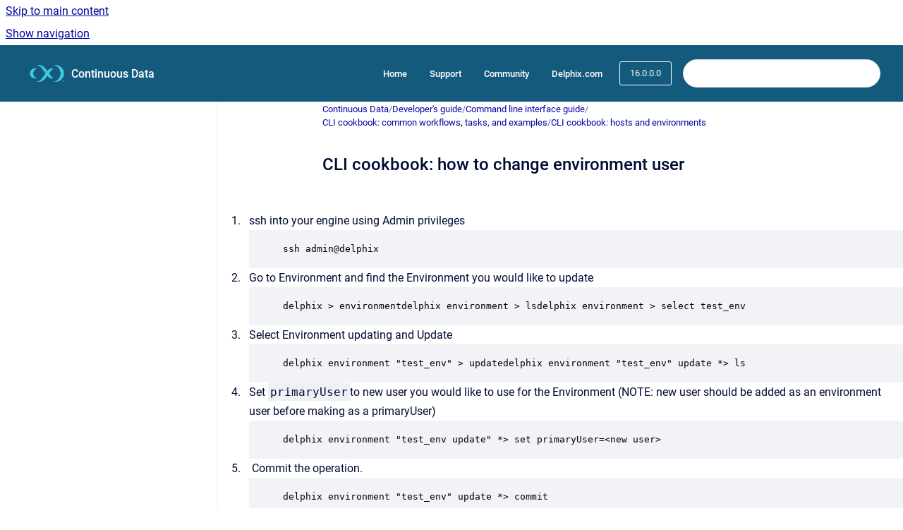

--- FILE ---
content_type: text/html
request_url: https://cd.delphix.com/docs/16.0.0.0/cli-cookbook-how-to-change-environment-user
body_size: 6879
content:
<!doctype html>
            
        
    
        
<html class="no-js" lang="en" data-vp-page-id="47516544" data-vp-page-template="article">
    
    
    
<head>
    <!--CDP_HEAD_START-->
        <!--CDP_HEAD_END-->
    <meta charset="utf-8">
    <meta http-equiv="x-ua-compatible" content="ie=edge">
    <meta name="viewport" content="width=device-width, initial-scale=1">
    <meta name="repository-base-url" content="../../docs/16.0.0.0">
                <meta name="source-last-modified" content="2023-10-16T06:34Z">
    
    <meta name="Help Center Version"
          content="1.4">
    
        
    <link rel="icon" href="https://cd.delphix.com/__assets-832b1a8a-0bd0-4ca0-b030-a18999ad3e11/image/delphix-text-rgb-black_1@2x.png">
    <link rel="apple-touch-icon" href="https://cd.delphix.com/__assets-832b1a8a-0bd0-4ca0-b030-a18999ad3e11/image/delphix-text-rgb-black_1@2x.png">

            <link rel="canonical" href="https://cd.delphix.com/docs/16.0.0.0/cli-cookbook-how-to-change-environment-user">
                                            <link rel="alternate" hreflang="en" href="https://cd.delphix.com/docs/16.0.0.0/cli-cookbook-how-to-change-environment-user">

                                    <link rel="alternate" hreflang="x-default" href="https://cd.delphix.com/docs/16.0.0.0/cli-cookbook-how-to-change-environment-user">
                                        
    


<!-- HelpCenter config -->


                                                                                
    
                

    <!-- Primary Meta Tags -->
    <meta name="title" content="CLI cookbook: how to change environment user">
            <meta name="description" content="ssh into your engine using Admin privileges CODE ssh admin@delphix Go to Environment and find the Environment you would like to update CODE delphix...">
    <meta property="og:description" content="ssh into your engine using Admin privileges CODE ssh admin@delphix Go to Environment and find the Environment you would like to update CODE delphix...">
    <meta property="twitter:description" content="ssh into your engine using Admin privileges CODE ssh admin@delphix Go to Environment and find the Environment you would like to update CODE delphix...">

        
    
    <!-- Open Graph / Facebook -->
    <meta property="og:type" content="website">
    <meta property="og:url" content="https://cd.delphix.com/docs/16.0.0.0/cli-cookbook-how-to-change-environment-user">
    <meta property="og:title" content="CLI cookbook: how to change environment user">
    <meta property="og:image" content="https://cd.delphix.com/__assets-832b1a8a-0bd0-4ca0-b030-a18999ad3e11/image/delphix-text-rgb-black_1@2x.png">


    <!-- Twitter -->
    <meta property="twitter:card" content="summary_large_image">
    <meta property="twitter:title" content="CLI cookbook: how to change environment user">
    <meta property="twitter:image" content="https://cd.delphix.com/__assets-832b1a8a-0bd0-4ca0-b030-a18999ad3e11/image/delphix-text-rgb-black_1@2x.png">

    
    <script>
        var hasCookieNotice = false;
        var usesCookieOptInStrategy = true;
        var cookieRelatedFeatures = [];

        function isSitePreview() {
            var previewStagingUrlMatcher = /\/~preview-([a-f0-9]{8}-[a-f0-9]{4}-[a-f0-9]{4}-[a-f0-9]{4}-[a-f0-9]{12})\//;
            return previewStagingUrlMatcher.test(window.location.href);
        }

        function hasSiteViewerGivenConsentForTracking() {
            try {
                return window.localStorage.getItem('shc-cookies') === 'enabled';
            } catch (e) {
                return false;
            }
        }

        function hasSiteViewerRefusedConsentForTracking() {
            try {
                return window.localStorage.getItem('shc-cookies') === 'disabled';
            } catch (e) {
                return false;
            }
        }

        function areCookiesEnabled() {
                        if (!hasCookieNotice) {
                return true;
            }

                        if (usesCookieOptInStrategy) {
                                if (hasSiteViewerGivenConsentForTracking()) {
                    return true;
                }
            } else {
                                if (!hasSiteViewerRefusedConsentForTracking()) {
                    return true;
                }
            }

            return false;
        }

        var registerCookieRelatedFeature = function (featureFunction) {

                                                
            if (typeof featureFunction === 'function') {
                cookieRelatedFeatures.push(featureFunction);
            }
        }

        var initializeCookieRelatedFeatures = function () {

                                    
            if (!areCookiesEnabled()) {
                return;
            }
            window.scrollHelpCenter.areCookiesEnabled = true;
            for (const cookieRelatedFeature of cookieRelatedFeatures) {
                try {
                    cookieRelatedFeature();
                } catch (e) {
                    console.error(e);
                }
            }
        }

        
        window.scrollHelpCenter = {
            collection: JSON.parse('{\"members\":[{\"name\":\"Continuous Data\",\"prefix\":\"docs\",\"versions\":{\"available\":[{\"name\":\"2025.1\"},{\"name\":\"29.0.0.0\"},{\"name\":\"28.0.0.0\"},{\"name\":\"27.0.0.0\"},{\"name\":\"26.0.0.0\"},{\"name\":\"25.0.0.0\"},{\"name\":\"24.0.0.0\"},{\"name\":\"23.0.0.0\"},{\"name\":\"22.0.0.0\"},{\"name\":\"21.0.0.0\"},{\"name\":\"20.0.0.0\"},{\"name\":\"19.0.0.0\"},{\"name\":\"18.0.0.0\"},{\"name\":\"17.0.0.0\"},{\"name\":\"16.0.0.0\"},{\"name\":\"15.0.0.0\"},{\"name\":\"14.0.0.0\"},{\"name\":\"13.0.0.0\"},{\"name\":\"12.0.0.0\"},{\"name\":\"11.0.0.0\"},{\"name\":\"10.0.0.0\"},{\"name\":\"9.0.0.0\"},{\"name\":\"8.0.0.0\"},{\"name\":\"7.0.0.0\"}],\"current\":{\"name\":\"16.0.0.0\"}},\"variants\":{\"available\":[]}}],\"currentContentSource\":{\"name\":\"Continuous Data\",\"prefix\":\"docs\",\"versions\":{\"available\":[{\"name\":\"2025.1\"},{\"name\":\"29.0.0.0\"},{\"name\":\"28.0.0.0\"},{\"name\":\"27.0.0.0\"},{\"name\":\"26.0.0.0\"},{\"name\":\"25.0.0.0\"},{\"name\":\"24.0.0.0\"},{\"name\":\"23.0.0.0\"},{\"name\":\"22.0.0.0\"},{\"name\":\"21.0.0.0\"},{\"name\":\"20.0.0.0\"},{\"name\":\"19.0.0.0\"},{\"name\":\"18.0.0.0\"},{\"name\":\"17.0.0.0\"},{\"name\":\"16.0.0.0\"},{\"name\":\"15.0.0.0\"},{\"name\":\"14.0.0.0\"},{\"name\":\"13.0.0.0\"},{\"name\":\"12.0.0.0\"},{\"name\":\"11.0.0.0\"},{\"name\":\"10.0.0.0\"},{\"name\":\"9.0.0.0\"},{\"name\":\"8.0.0.0\"},{\"name\":\"7.0.0.0\"}],\"current\":{\"name\":\"16.0.0.0\"}},\"variants\":{\"available\":[]}}}'),
            source: {
                confluenceBaseUrl: 'https://delphixdocs.atlassian.net/wiki',
                confluencePageId: '47516544',
                confluenceSpaceKey: 'CD',
            },
            contentSourceKey: 'DOCUMENT:a59a2d1a471641394d30ca14d96452af',
            siteKey: '7eda86e7-ffea-4193-8b4d-c172df5015b8',
            customJsSrc: '../../__assets-832b1a8a-0bd0-4ca0-b030-a18999ad3e11/js/custom.js',
            isSitePreview: isSitePreview(),
            areCookiesEnabled: areCookiesEnabled(),
            excludePageLabel: 'scroll-help-center-exclude-page',
            hasCookieNotice: hasCookieNotice,
            usesCookieOptInStrategy: usesCookieOptInStrategy,
            registerCookieRelatedFeature: registerCookieRelatedFeature,
            initializeCookieRelatedFeatures: initializeCookieRelatedFeatures,
            isPortal: false,
            isSearch: false,
            isError: false,
            isOverview: false,
            viewportLink: '../../docs/16.0.0.0/',
            relSiteRootPath: '../../',
            siteInstanceId: '832b1a8a-0bd0-4ca0-b030-a18999ad3e11',
            theme: {
                root: {
                    absoluteLink: '../../docs/16.0.0.0/'
                },
                header: {
                    displaySpaceName: true,
                    links: JSON.parse('[{\"url\":\"https:\/\/documentation.delphix.com\",\"text\":\"Home\"},{\"url\":\"https:\/\/support.delphix.com\/\",\"text\":\"Support\"},{\"url\":\"https:\/\/community.delphix.com\/home\",\"text\":\"Community\"},{\"url\":\"https:\/\/www.delphix.com\/\",\"text\":\"Delphix.com\"}]'),
                    logo: {
                        url: '../../__assets-832b1a8a-0bd0-4ca0-b030-a18999ad3e11/image/delphix-text-rgb-black_1@2x.png',
                        alt: 'Continuous Data'
                    },
                },
                cookieNotice: {
                    display: false,
                    headingText: 'Cookie Notice',
                    descriptionText: 'Please read our privacy statement.',
                    link: {
                        url: '',
                        text: ''
                    }
                }
            },
            integrations: {
                jiraServiceDesk: {
                    key: ''
                },
                intercom: {
                    appId: ''
                },
                zendesk: {
                    url: ''
                },
                aiSearch: {
                    enabled: false
                }
            },
            repository: {
                link: '../../docs/16.0.0.0',
                name: 'Continuous Data'
            },
            versionLinksForPage: JSON.parse('[{\"name\":\"2025.1\",\"toVersionLink\":\"..\/..\/docs\/latest\/cli-cookbook-how-to-change-environment-user\"},{\"name\":\"29.0.0.0\",\"toVersionLink\":\"..\/..\/docs\/29.0.0.0\/cli-cookbook-how-to-change-environment-user\"},{\"name\":\"28.0.0.0\",\"toVersionLink\":\"..\/..\/docs\/28.0.0.0\/cli-cookbook-how-to-change-environment-user\"},{\"name\":\"27.0.0.0\",\"toVersionLink\":\"..\/..\/docs\/27.0.0.0\/cli-cookbook-how-to-change-environment-user\"},{\"name\":\"26.0.0.0\",\"toVersionLink\":\"..\/..\/docs\/26.0.0.0\/cli-cookbook-how-to-change-environment-user\"},{\"name\":\"25.0.0.0\",\"toVersionLink\":\"..\/..\/docs\/25.0.0.0\/cli-cookbook-how-to-change-environment-user\"},{\"name\":\"24.0.0.0\",\"toVersionLink\":\"..\/..\/docs\/24.0.0.0\/cli-cookbook-how-to-change-environment-user\"},{\"name\":\"23.0.0.0\",\"toVersionLink\":\"..\/..\/docs\/23.0.0.0\/cli-cookbook-how-to-change-environment-user\"},{\"name\":\"22.0.0.0\",\"toVersionLink\":\"..\/..\/docs\/22.0.0.0\/cli-cookbook-how-to-change-environment-user\"},{\"name\":\"21.0.0.0\",\"toVersionLink\":\"..\/..\/docs\/21.0.0.0\/cli-cookbook-how-to-change-environment-user\"},{\"name\":\"20.0.0.0\",\"toVersionLink\":\"..\/..\/docs\/20.0.0.0\/cli-cookbook-how-to-change-environment-user\"},{\"name\":\"19.0.0.0\",\"toVersionLink\":\"..\/..\/docs\/19.0.0.0\/cli-cookbook-how-to-change-environment-user\"},{\"name\":\"18.0.0.0\",\"toVersionLink\":\"..\/..\/docs\/18.0.0.0\/cli-cookbook-how-to-change-environment-user\"},{\"name\":\"17.0.0.0\",\"toVersionLink\":\"..\/..\/docs\/17.0.0.0\/cli-cookbook-how-to-change-environment-user\"},{\"name\":\"16.0.0.0\",\"toVersionLink\":\"..\/..\/docs\/16.0.0.0\/cli-cookbook-how-to-change-environment-user\"},{\"name\":\"15.0.0.0\",\"toVersionLink\":\"..\/..\/docs\/15.0.0.0\/cli-cookbook-how-to-change-environment-user\"},{\"name\":\"14.0.0.0\",\"toVersionLink\":\"..\/..\/docs\/14.0.0.0\/cli-cookbook-how-to-change-environment-user\"},{\"name\":\"13.0.0.0\",\"toVersionLink\":\"..\/..\/docs\/13.0.0.0\/cli-cookbook-how-to-change-environment-user\"},{\"name\":\"12.0.0.0\",\"toVersionLink\":\"..\/..\/docs\/12.0.0.0\/cli-cookbook-how-to-change-environment-user\"},{\"name\":\"11.0.0.0\",\"toVersionLink\":\"..\/..\/docs\/11.0.0.0\/cli-cookbook-how-to-change-environment-user\"},{\"name\":\"10.0.0.0\",\"toVersionLink\":\"..\/..\/docs\/10.0.0.0\/cli-cookbook-how-to-change-environment-user\"},{\"name\":\"9.0.0.0\",\"toVersionLink\":\"..\/..\/docs\/9.0.0.0\/cli-cookbook-how-to-change-environment-user\"},{\"name\":\"8.0.0.0\",\"toVersionLink\":\"..\/..\/docs\/8.0.0.0\/cli-cookbook-how-to-change-environment-user\"},{\"name\":\"7.0.0.0\",\"toVersionLink\":\"..\/..\/docs\/7.0.0.0\/cli-cookbook-how-to-change-environment-user\"}]'),
            variantLinksForPage: JSON.parse('[]'),
            languageLinksForPage: JSON.parse('[{\"displayName\":\"English\",\"code\":\"en\",\"toLanguageLink\":\"..\/..\/docs\/16.0.0.0\/cli-cookbook-how-to-change-environment-user\",\"fallback\":false}]'),
            defaultLanguageCode: 'en'        };
    </script>

    
            
    
        <!-- Google Tag Manager -->
        <script>
                        window.scrollHelpCenter.registerCookieRelatedFeature(function () {
                if (!window.scrollHelpCenter.isSitePreview) {
                    (function(w,d,s,l,i){w[l]=w[l]||[];w[l].push({'gtm.start':
                        new Date().getTime(),event:'gtm.js'});var f=d.getElementsByTagName(s)[0],
                        j=d.createElement(s),dl=l!='dataLayer'?'&l='+l:'';j.async=true;j.src=
                        'https://www.googletagmanager.com/gtm.js?id='+i+dl;f.parentNode.insertBefore(j,f);
                    })(window,document,'script','dataLayer','GTM-WLC83L2N');
                }
            });
        </script>
        <!-- End Google Tag Manager -->
    

    
    <!-- Google Analytics (gtag) -->
    <script>
        window.scrollHelpCenter.registerCookieRelatedFeature(function () {
            if (!window.scrollHelpCenter.isSitePreview) {
                (function(w,d,s,i){var a=d.createElement(s), m=d.getElementsByTagName(s)[0];a.async=true;
                    a.src='https://www.googletagmanager.com/gtag/js?id='+i;m.parentNode.insertBefore(a,m);
                })(window,document,'script','G-2YWYHBTWZG');

                window.dataLayer = window.dataLayer || [];
                window.gtag = function gtag(){dataLayer.push(arguments);};
                gtag('consent', 'default', {
                    'ad_storage': 'denied',
                    'ad_user_data': 'denied',
                    'ad_personalization': 'denied',
                    'analytics_storage': 'granted'
                });
                gtag('js', new Date());
                gtag('set', 'ads_data_redaction', true);
                gtag('config', 'G-2YWYHBTWZG', { 'anonymize_ip': true });
            }
        });

    </script>
    <!-- End Google Analytics (gtag) -->

    
        
    <link rel="stylesheet" href="../../__theme/css/app--9d49c7a6f16d6f27f169.css">

    
            <link rel="stylesheet"
              id="theme-asset-custom-css"
              href="../../__assets-832b1a8a-0bd0-4ca0-b030-a18999ad3e11/css/custom.css">
    
    
<style>
            :root {
                        --_vpt-INTERNAL-footer-background: #145A7D;
        --_vpt-INTERNAL-footer-foreground: #FFF;
        --_vpt-INTERNAL-header-background: #145A7D;
        --_vpt-INTERNAL-header-foreground: #FFFFFF;

        /* @deprecated */
        --vp-portal-banner-background-image: url('../header-background--b27bdbd2502a69f032bd.jpg');
        /* @deprecated */
        --vp-portal-banner-text-color: #FFF;
        /* @deprecated */
        --vp-space-banner-background-image: url('../header-background--b27bdbd2502a69f032bd.jpg');
        /* @deprecated */
        --vp-space-banner-text-color: #FFF;
    }
</style>

    <title>CLI cookbook: how to change environment user</title>

        </head>
    <!-- pageid attribute is deprecated - please use data-vp-page-id on html element instead -->
    <body pageid="47516544" class="flex flex-col min-h-screen">
                    <div id="vp-js-cookies__notice"></div>
            <vp-a11y-skip-controller>
                <a class="vp-a11y-skip-trigger" href="#content">
                    <i18n-message i18nkey="navigation.skip.to.main.label">
                        Skip to main content
                    </i18n-message>
                </a>
            </vp-a11y-skip-controller>
            <button type="button" class="vp-a11y-skip-trigger vp-js-a11y-navigation-toggle">
                <i18n-message i18nkey="navigation.open.label">
                    Show navigation
                </i18n-message>
            </button>
        
        

<header data-vp-component="header" class="header hc-header-background-color">
    <div class="header__navigation relative">
        <div class="hc-header-background-color relative z-10" id="site-navigation">
            <div class="top-bar header__navigation--large vp-container hc-header-background-color hc-header-font-color">
                <div class="top-bar-left">
                    <ul class="flex flex-wrap flex-row gap-4 items-center relative m-0 p-0 list-none hc-header-background-color">
                        <li class="leading-none align-self-center header__navigation--logo">
                            <vp-localized-link>
                                <a href="../../docs/16.0.0.0/">
                                    <img src="../../__assets-832b1a8a-0bd0-4ca0-b030-a18999ad3e11/image/delphix-text-rgb-black_1@2x.png" alt="">
                                    <i18n-message class="sr-only" i18nKey="header.home.label">
                                        Go to homepage
                                    </i18n-message>
                                </a>
                            </vp-localized-link>
                        </li>
                                                    <li>
                                <vp-localized-link>
                                    <a
                                        href="../../docs/16.0.0.0/"
                                        class="block leading-none py-3 header__navigation--heading hc-header-font-color"
                                    >
                                        Continuous Data
                                    </a>
                                </vp-localized-link>
                            </li>
                                            </ul>
                </div>
                <div class="top-bar-right no-print">
                    <div class="header__navigation--large__menu hc-header-background-color">
                        <ul class="flex flex-row m-0 p-0 list-none render-links">
                            
    <li class="order-6 lg:order-2 render-links--link
                              render-links--link--border">
        <a href="https://documentation.delphix.com"
           class="block px-4 py-3 hc-header-font-color"
           rel="noopener">
            Home
        </a>
    </li>
        <li class="order-6 lg:order-2 render-links--link
                              ">
        <a href="https://support.delphix.com/"
           class="block px-4 py-3 hc-header-font-color"
           rel="noopener">
            Support
        </a>
    </li>
        <li class="order-6 lg:order-2 render-links--link
                              ">
        <a href="https://community.delphix.com/home"
           class="block px-4 py-3 hc-header-font-color"
           rel="noopener">
            Community
        </a>
    </li>
        <li class="order-6 lg:order-2 render-links--link
                              ">
        <a href="https://www.delphix.com/"
           class="block px-4 py-3 hc-header-font-color"
           rel="noopener">
            Delphix.com
        </a>
    </li>
                            </ul>
                                                    <div id="vp-js-desktop__navigation__picker" class="ml-2 my-auto">
                                <!-- These are just placeholders and will be replaced by the actual pickers which are rendered by preact -->
                                                                    <div class="vp-picker vp-version-picker">
                                        <button class="vp-button vp-button--variant-outline vp-picker__button">
                                            16.0.0.0
                                        </button>
                                    </div>
                                                                                            </div>
                                                                            <div class="my-auto list-none ml-4">
                                    

        
        
    
    <div
        data-vp-id="search-bar-placeholder"
        data-vp-component="search-bar"
        data-vp-variant=""
        class="vp-search-bar "
        aria-hidden="true"
    >
        <form
            action="/search.html"
            method="GET"
            class="vp-search-bar__input-container"
        >
            <div
                data-vp-component="search-input"
                data-vp-variant="border"
                class="vp-search-input vp-search-input--border"
            >
                <input
                    type="search"
                    autocomplete="off"
                    value=""
                    class="vp-search-input__input"
                    style="margin-right: 0;"
                >
            </div>
        </form>
    </div>

    
    <script data-vp-id="search-bar-config" type="application/json">
        {
            "hasContentSourceFilter": false,
            "hasQuickSearch": true,
            "variant": ""
        }
    </script>
                            </div>
                                            </div>

                    <button type="button" class="vp-js-header-search-toggle vp-button header__navigation--button hc-header-font-color">
                        <svg
                            data-vp-id="header-search-toggle-icon"
                            data-vp-component="icon"
                            xmlns="http://www.w3.org/2000/svg"
                            width="20"
                            height="20"
                            viewBox="0 0 20 20"
                            fill="none"
                            aria-hidden="true"
                        >
                            <path d="M8.99452 14.5C10.5121 14.5 11.809 13.9669 12.8854 12.9007C13.9618 11.8345 14.5 10.5361 14.5 9.00548C14.5 7.48794 13.9631 6.19097 12.8893 5.11458C11.8155 4.03819 10.519 3.5 9 3.5C7.46786 3.5 6.16816 4.0369 5.1009 5.11071C4.03363 6.18453 3.5 7.48096 3.5 9C3.5 10.5321 4.0331 11.8318 5.09929 12.8991C6.1655 13.9664 7.46391 14.5 8.99452 14.5ZM9 16C8.02913 16 7.11974 15.816 6.27185 15.4479C5.42395 15.0799 4.68056 14.5799 4.04167 13.9479C3.40278 13.316 2.90278 12.576 2.54167 11.728C2.18056 10.88 2 9.97053 2 8.99956C2 8.04152 2.18403 7.13542 2.55208 6.28125C2.92014 5.42708 3.41864 4.68387 4.04758 4.0516C4.67653 3.41935 5.41569 2.91935 6.26508 2.5516C7.11449 2.18387 8.02548 2 8.99806 2C9.95769 2 10.8646 2.18403 11.7188 2.55208C12.5729 2.92014 13.316 3.42014 13.9479 4.05208C14.5799 4.68403 15.0799 5.42612 15.4479 6.27835C15.816 7.13058 16 8.0381 16 9.00094C16 9.83365 15.8615 10.6213 15.5846 11.3638C15.3078 12.1062 14.9254 12.7836 14.4375 13.3958L18 16.9583L16.9375 18L13.375 14.4583C12.7668 14.9459 12.0939 15.3247 11.3564 15.5948C10.6188 15.8649 9.83333 16 9 16Z" fill="currentColor"></path>
                        </svg>
                        <i18n-message class="sr-only" i18nKey="search.form.show.label"></i18n-message>
                    </button>
                </div>
            </div>
        </div>
    </div>
</header>

        <div class="flex flex-col flex-grow hc-main-wrapper">
                            


<div class="vp-article vp-container article">
    <div class="vp-article__aside-left no-print">
        <div id="vp-js-desktop__navigation" class="vp-article__aside-left__inner"></div>
    </div>

    <main id="article-content" class="vp-article__content-panel">
                    
    <i18n-message i18nkey="breadcrumb.label" attribute="aria-label" class="vp-breadcrumbs__wrapper">
        <nav class="vp-breadcrumbs" aria-label="Breadcrumb" role="navigation">
            <div class="breadcrumbs-wrapper">
                <ol class="breadcrumbs breadcrumbs--fit-content">
                                            <li>
                                                            <a href="../../docs/16.0.0.0/" rel="prev">Continuous Data</a>
                                                                                        <span aria-hidden="true">/</span>
                                                    </li>
                                            <li>
                                                            <a href="../../docs/16.0.0.0/developer-s-guide" rel="prev" class="js-breadcrumbs-truncate">Developer&#39;s guide</a>
                                                                                        <span aria-hidden="true">/</span>
                                                    </li>
                                            <li>
                                                            <a href="../../docs/16.0.0.0/command-line-interface-guide" rel="prev" class="js-breadcrumbs-truncate">Command line interface guide</a>
                                                                                        <span aria-hidden="true">/</span>
                                                    </li>
                                            <li>
                                                            <a href="../../docs/16.0.0.0/cli-cookbook-common-workflows-tasks-and-examples" rel="prev" class="js-breadcrumbs-truncate">CLI cookbook: common workflows, tasks, and examples</a>
                                                                                        <span aria-hidden="true">/</span>
                                                    </li>
                                            <li>
                                                            <a href="../../docs/16.0.0.0/cli-cookbook-hosts-and-environments" rel="prev" class="js-breadcrumbs-truncate">CLI cookbook: hosts and environments</a>
                                                                                </li>
                                    </ol>
            </div>
        </nav>
    </i18n-message>
                        <div id="content" class="vp-a11y-skip-target" tabindex="-1"></div>
                    <div class="vp-article__aside-right no-print">
                <vp-toc data-vp-component="toc" for="main-content">
                    <vp-a11y-skip-controller slot="afterbegin">
                        <a class="vp-a11y-skip-trigger"  href="#article-inner-content">
                            <i18n-message i18nkey="navigation.skip.toc.label">
                                Skip table of contents
                            </i18n-message>
                        </a>
                    </vp-a11y-skip-controller>
                </vp-toc>
            </div>
                <div id="article-inner-content" class="vp-article__wrapper" tabindex="-1">
            <header class="article-header">
                <!-- CSS class article__heading is deprecated and will be removed in the future -->
                <h1 class="vp-article__heading article__heading"><span>CLI cookbook: how to change environment user</span></h1>
            </header>

            <section id="main-content" class="vp-article__content wiki-content article__content">
                    <ol start="1"><li><p>ssh into your engine using Admin privileges</p><div class="code-macro">
        <div class="code-macro__language">
        <span>CODE</span>
    </div>
    <pre><code class="line-numbers language-">ssh admin@delphix</code></pre>
</div></li><li><p>Go to Environment and find the Environment you would like to update&nbsp;</p><div class="code-macro">
        <div class="code-macro__language">
        <span>CODE</span>
    </div>
    <pre><code class="line-numbers language-">delphix &gt; environmentdelphix environment &gt; lsdelphix environment &gt; select test_env</code></pre>
</div></li><li><p>Select Environment updating and Update</p><div class="code-macro">
        <div class="code-macro__language">
        <span>CODE</span>
    </div>
    <pre><code class="line-numbers language-">delphix environment "test_env" &gt; updatedelphix environment "test_env" update *&gt; ls</code></pre>
</div></li><li><p>Set&nbsp;<code>primaryUser</code>to new user you would like to use for the Environment (NOTE: new user should be added as an environment user before making as a primaryUser)</p><div class="code-macro">
        <div class="code-macro__language">
        <span>CODE</span>
    </div>
    <pre><code class="line-numbers language-">delphix environment "test_env update" *&gt; set primaryUser=&lt;new user&gt;</code></pre>
</div></li><li><p>&nbsp;Commit the operation.</p><div class="code-macro">
        <div class="code-macro__language">
        <span>CODE</span>
    </div>
    <pre><code class="line-numbers language-">delphix environment "test_env" update *&gt; commit</code></pre>
</div></li></ol><p>Example:</p><div class="code-macro">
        <div class="code-macro__language">
        <span>CODE</span>
    </div>
    <pre><code class="line-numbers language-">ssh admin@delphixdelphix &gt; environmentdelphix environment &gt; ls ObjectsNAME    DESCRIPTIONDemo  ChildrenoracleuserOperationscreate delphix environment &gt; select Demodelphix environment "Demo" &gt; updatedelphix environment "Demo" update *&gt; ls Properties    type: UnixHostEnvironment    name: Demo    description:     primaryUser: delphix delphix environment "Demo" update *&gt; set primaryUser=&lt;new user&gt;delphix environment "Demo" update *&gt; commit</code></pre>
</div><p></p>

        
<div class="table-overlay full reveal article__content" data-vp-id="js-table-overlay">
    <i18n-message i18nkey="modal.cta.close.label" attribute="title">
        <button class="close-button table-overlay__close"
                data-close
                title="Close modal"
                type="button">
            <span aria-hidden="true">&times;</span>
        </button>
    </i18n-message>
    <div class="table-overlay__content"></div>
</div>

                                    <vp-article-pagination pageid="47516544"></vp-article-pagination>
                            </section>

                    </div>
    </main>
</div>
                    </div>

        
    
<footer data-vp-component="footer" class="footer hc-footer-background-color">
    <div class="grid lg:flex footer--alignment hc-footer-font-color vp-container">
                    <div class="flex hc-footer-font-color">
                <img src="../../__assets-832b1a8a-0bd0-4ca0-b030-a18999ad3e11/image/delphix-text-rgb-black_1@2x.png" class="footer__logo" alt="">
            </div>
                <div class="grid">
            <div class="footer__links">
                                    <a
                        href="https://www.delphix.com/privacy-policy"
                        class="hc-footer-font-color"
                        rel="noopener"
                    >
                        Privacy policy
                    </a>
                    <span class="footer__links--separator">/</span>                                    <a
                        href="https://www.delphix.com/privacy-policy"
                        class="hc-footer-font-color"
                        rel="noopener"
                    >
                        Cookie policy
                    </a>
                    <span class="footer__links--separator">/</span>                                    <a
                        href="https://www.delphix.com/privacy-policy"
                        class="hc-footer-font-color"
                        rel="noopener"
                    >
                        Terms of use
                    </a>
                    <span class="footer__links--separator">/</span>                                    <a
                        href="https://www.delphix.com/privacy-policy"
                        class="hc-footer-font-color"
                        rel="noopener"
                    >
                        Legal
                    </a>
                                                </div>
                <ul class="footer__attribution-line--copyright hc-footer-font-color">
                    <li>
                    <i18n-message i18nkey="footer.copyright.label" options='{ "date": "2026", "by": "Delphix" }'>
                        Copyright &copy; 2026 Delphix
                    </i18n-message>
                    </li>
                    <li>
                        <span aria-hidden="true">&bull;</span>
                        <i18n-message i18nkey="footer.poweredBy.label">Powered by</i18n-message>
                        &#32;
                        <a
                            href="https://www.k15t.com/go/scroll-viewport-cloud-help-center"
                            rel="noopener nofollow"
                        >
                            Scroll Viewport
                        </a>
                        &#32;
                        &#38;
                        &#32;
                        <a
                            href="https://www.atlassian.com/software/confluence"
                            rel="noopener nofollow"
                        >
                            Atlassian Confluence
                        </a>
                    </li>
                    <li id="vp-js-cookies__reset-link"></li>
                </ul>
                    </div>
    </div>
</footer>

        
    
    
        
        
            
    
                
                
                
        
        <div id="vp-js-mobile__navigation"></div>

                            <div class="vp-error-log">
                <div class="vp-error-log__backdrop"></div>
                <div class="vp-error-log__modal">
                    <div class="vp-error-log__header">
                        <i18n-message i18nkey="preview.errorLog.header.label" ns="common">
                            JavaScript errors detected
                        </i18n-message>
                    </div>
                    <div class="vp-error-log__content">
                        <p>
                            <i18n-message i18nkey="preview.errorLog.content.0" ns="common">
                                Please note, these errors can depend on your browser setup.
                            </i18n-message>
                        </p>
                        <ul data-error-log-list>
                            <template class="vp-error-log__item--template">
                                <li></li>
                            </template>
                        </ul>
                        <p>
                            <i18n-message i18nkey="preview.errorLog.content.1" ns="common">
                                If this problem persists, please contact our support.
                            </i18n-message>
                        </p>
                    </div>
                    <div class="vp-error-log__footer">
                        <a class="vp-button vp-button--primary" href="https://k15t.jira.com/servicedesk/customer/portal/3" rel="noopener">
                            <i18n-message i18nkey="preview.errorLog.cta.support.label" ns="common">
                                Contact Support
                            </i18n-message>
                        </a>
                        <a class="vp-button vp-button--secondary" id="error-log-close-button" tabindex="0">
                            <i18n-message i18nkey="preview.errorLog.cta.close.label" ns="common">
                                Close
                            </i18n-message>
                        </a>
                    </div>
                </div>
            </div>
        
        <script>
            (function() {
                // set the inapphelp attributes as early as possible to avoid flashing content that should be hidden
                const searchParams = new URL(location.href).searchParams;

                if (searchParams.get('inAppHelp') === 'true') {
                    const inAppHelpClasses = ['vp-in-app-help'];

                    if (searchParams.get('title') === 'false') {
                        inAppHelpClasses.push('vp-in-app-help--no-title');
                    }

                    document.body.classList.add(...inAppHelpClasses);
                }
            }());
        </script>

        <script>
            if(!false) {
                window.scrollHelpCenter.initializeCookieRelatedFeatures();
            }
        </script>

        <script src="../../__theme/js/app--e097f5305d0a99a7c40c.js"></script>
    </body>
</html>
